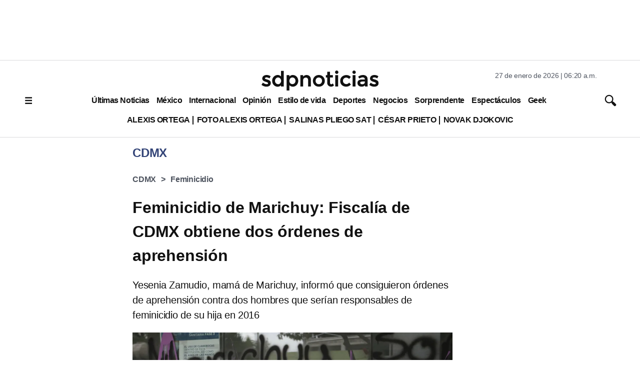

--- FILE ---
content_type: text/html; charset=utf-8
request_url: https://www.google.com/recaptcha/api2/aframe
body_size: 137
content:
<!DOCTYPE HTML><html><head><meta http-equiv="content-type" content="text/html; charset=UTF-8"></head><body><script nonce="N2JqaIe7zqe3ylYNakBBNA">/** Anti-fraud and anti-abuse applications only. See google.com/recaptcha */ try{var clients={'sodar':'https://pagead2.googlesyndication.com/pagead/sodar?'};window.addEventListener("message",function(a){try{if(a.source===window.parent){var b=JSON.parse(a.data);var c=clients[b['id']];if(c){var d=document.createElement('img');d.src=c+b['params']+'&rc='+(localStorage.getItem("rc::a")?sessionStorage.getItem("rc::b"):"");window.document.body.appendChild(d);sessionStorage.setItem("rc::e",parseInt(sessionStorage.getItem("rc::e")||0)+1);localStorage.setItem("rc::h",'1769516435830');}}}catch(b){}});window.parent.postMessage("_grecaptcha_ready", "*");}catch(b){}</script></body></html>

--- FILE ---
content_type: application/javascript; charset=utf-8
request_url: https://fundingchoicesmessages.google.com/f/AGSKWxU5W9U7bLy14R_oOXWO70vmEffiPAfZ1r1wYKgmuZ3dPNaQ3SgZ8x9JcdDvo2X6OgATgNFRRXeSclCc8tSs45Gjkj2ji76k30qGdpDPpR2evMQ6m-iD1_uQSjDnq9xr4AwUaSLtHJCfU8mwmHMmoXv0WpeVvCPt9HuKPpKxd8KXI0W0a3w7xBXgeVxC/_/adunits?/750-100./ads/rawstory_/adbet-/css/adsense
body_size: -1286
content:
window['c25946d9-c814-4dda-aab7-7adcf3e29bec'] = true;